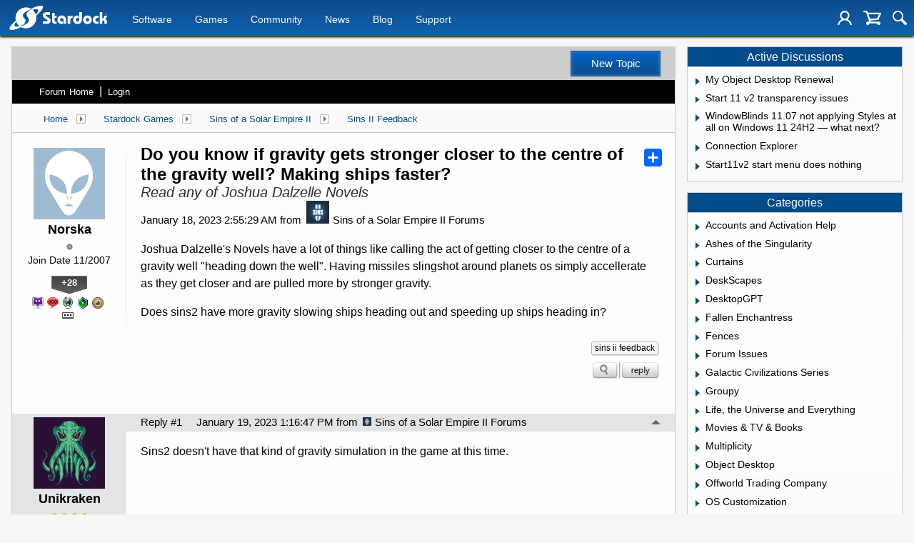

--- FILE ---
content_type: application/x-javascript; charset=utf-8
request_url: https://forums.stardock.com/ws/ForumService.asmx/js
body_size: 10507
content:
Type.registerNamespace('StardockForums');
StardockForums.ForumService=function() {
StardockForums.ForumService.initializeBase(this);
this._timeout = 0;
this._userContext = null;
this._succeeded = null;
this._failed = null;
}
StardockForums.ForumService.prototype={
_get_path:function() {
 var p = this.get_path();
 if (p) return p;
 else return StardockForums.ForumService._staticInstance.get_path();},
StubServiceResultCode:function(succeededCallback, failedCallback, userContext) {
return this._invoke(this._get_path(), 'StubServiceResultCode',false,{},succeededCallback,failedCallback,userContext); },
FetchPostPreview:function(postId,PreviewDivId,succeededCallback, failedCallback, userContext) {
return this._invoke(this._get_path(), 'FetchPostPreview',false,{postId:postId,PreviewDivId:PreviewDivId},succeededCallback,failedCallback,userContext); },
GetEdits:function(postDataId,succeededCallback, failedCallback, userContext) {
return this._invoke(this._get_path(), 'GetEdits',false,{postDataId:postDataId},succeededCallback,failedCallback,userContext); },
SetSingleEditAsPrivate:function(postDataId,succeededCallback, failedCallback, userContext) {
return this._invoke(this._get_path(), 'SetSingleEditAsPrivate',false,{postDataId:postDataId},succeededCallback,failedCallback,userContext); },
SetAllEditsAsPrivate:function(postDataId,succeededCallback, failedCallback, userContext) {
return this._invoke(this._get_path(), 'SetAllEditsAsPrivate',false,{postDataId:postDataId},succeededCallback,failedCallback,userContext); },
StubKarmaResultCode:function(succeededCallback, failedCallback, userContext) {
return this._invoke(this._get_path(), 'StubKarmaResultCode',false,{},succeededCallback,failedCallback,userContext); },
DeleteKarma:function(accountId,karmaId,succeededCallback, failedCallback, userContext) {
return this._invoke(this._get_path(), 'DeleteKarma',false,{accountId:accountId,karmaId:karmaId},succeededCallback,failedCallback,userContext); },
GiveKarma:function(karma,target,reason,postId,postDataId,succeededCallback, failedCallback, userContext) {
return this._invoke(this._get_path(), 'GiveKarma',false,{karma:karma,target:target,reason:reason,postId:postId,postDataId:postDataId},succeededCallback,failedCallback,userContext); },
GiveKarmaNoPost:function(karma,target,reason,succeededCallback, failedCallback, userContext) {
return this._invoke(this._get_path(), 'GiveKarmaNoPost',false,{karma:karma,target:target,reason:reason},succeededCallback,failedCallback,userContext); },
AlterKarmaReason:function(target,postId,postDataId,reason,succeededCallback, failedCallback, userContext) {
return this._invoke(this._get_path(), 'AlterKarmaReason',false,{target:target,postId:postId,postDataId:postDataId,reason:reason},succeededCallback,failedCallback,userContext); },
AddNote:function(targetAccountId,noteText,succeededCallback, failedCallback, userContext) {
return this._invoke(this._get_path(), 'AddNote',false,{targetAccountId:targetAccountId,noteText:noteText},succeededCallback,failedCallback,userContext); },
DeleteNote:function(noteId,succeededCallback, failedCallback, userContext) {
return this._invoke(this._get_path(), 'DeleteNote',false,{noteId:noteId},succeededCallback,failedCallback,userContext); },
EditNote:function(noteId,targetAccountId,noteText,succeededCallback, failedCallback, userContext) {
return this._invoke(this._get_path(), 'EditNote',false,{noteId:noteId,targetAccountId:targetAccountId,noteText:noteText},succeededCallback,failedCallback,userContext); },
Report:function(postId,postDataId,reason,more,succeededCallback, failedCallback, userContext) {
return this._invoke(this._get_path(), 'Report',false,{postId:postId,postDataId:postDataId,reason:reason,more:more},succeededCallback,failedCallback,userContext); }}
StardockForums.ForumService.registerClass('StardockForums.ForumService',Sys.Net.WebServiceProxy);
StardockForums.ForumService._staticInstance = new StardockForums.ForumService();
StardockForums.ForumService.set_path = function(value) { StardockForums.ForumService._staticInstance.set_path(value); }
StardockForums.ForumService.get_path = function() { return StardockForums.ForumService._staticInstance.get_path(); }
StardockForums.ForumService.set_timeout = function(value) { StardockForums.ForumService._staticInstance.set_timeout(value); }
StardockForums.ForumService.get_timeout = function() { return StardockForums.ForumService._staticInstance.get_timeout(); }
StardockForums.ForumService.set_defaultUserContext = function(value) { StardockForums.ForumService._staticInstance.set_defaultUserContext(value); }
StardockForums.ForumService.get_defaultUserContext = function() { return StardockForums.ForumService._staticInstance.get_defaultUserContext(); }
StardockForums.ForumService.set_defaultSucceededCallback = function(value) { StardockForums.ForumService._staticInstance.set_defaultSucceededCallback(value); }
StardockForums.ForumService.get_defaultSucceededCallback = function() { return StardockForums.ForumService._staticInstance.get_defaultSucceededCallback(); }
StardockForums.ForumService.set_defaultFailedCallback = function(value) { StardockForums.ForumService._staticInstance.set_defaultFailedCallback(value); }
StardockForums.ForumService.get_defaultFailedCallback = function() { return StardockForums.ForumService._staticInstance.get_defaultFailedCallback(); }
StardockForums.ForumService.set_enableJsonp = function(value) { StardockForums.ForumService._staticInstance.set_enableJsonp(value); }
StardockForums.ForumService.get_enableJsonp = function() { return StardockForums.ForumService._staticInstance.get_enableJsonp(); }
StardockForums.ForumService.set_jsonpCallbackParameter = function(value) { StardockForums.ForumService._staticInstance.set_jsonpCallbackParameter(value); }
StardockForums.ForumService.get_jsonpCallbackParameter = function() { return StardockForums.ForumService._staticInstance.get_jsonpCallbackParameter(); }
StardockForums.ForumService.set_path("/ws/ForumService.asmx");
StardockForums.ForumService.StubServiceResultCode= function(onSuccess,onFailed,userContext) {StardockForums.ForumService._staticInstance.StubServiceResultCode(onSuccess,onFailed,userContext); }
StardockForums.ForumService.FetchPostPreview= function(postId,PreviewDivId,onSuccess,onFailed,userContext) {StardockForums.ForumService._staticInstance.FetchPostPreview(postId,PreviewDivId,onSuccess,onFailed,userContext); }
StardockForums.ForumService.GetEdits= function(postDataId,onSuccess,onFailed,userContext) {StardockForums.ForumService._staticInstance.GetEdits(postDataId,onSuccess,onFailed,userContext); }
StardockForums.ForumService.SetSingleEditAsPrivate= function(postDataId,onSuccess,onFailed,userContext) {StardockForums.ForumService._staticInstance.SetSingleEditAsPrivate(postDataId,onSuccess,onFailed,userContext); }
StardockForums.ForumService.SetAllEditsAsPrivate= function(postDataId,onSuccess,onFailed,userContext) {StardockForums.ForumService._staticInstance.SetAllEditsAsPrivate(postDataId,onSuccess,onFailed,userContext); }
StardockForums.ForumService.StubKarmaResultCode= function(onSuccess,onFailed,userContext) {StardockForums.ForumService._staticInstance.StubKarmaResultCode(onSuccess,onFailed,userContext); }
StardockForums.ForumService.DeleteKarma= function(accountId,karmaId,onSuccess,onFailed,userContext) {StardockForums.ForumService._staticInstance.DeleteKarma(accountId,karmaId,onSuccess,onFailed,userContext); }
StardockForums.ForumService.GiveKarma= function(karma,target,reason,postId,postDataId,onSuccess,onFailed,userContext) {StardockForums.ForumService._staticInstance.GiveKarma(karma,target,reason,postId,postDataId,onSuccess,onFailed,userContext); }
StardockForums.ForumService.GiveKarmaNoPost= function(karma,target,reason,onSuccess,onFailed,userContext) {StardockForums.ForumService._staticInstance.GiveKarmaNoPost(karma,target,reason,onSuccess,onFailed,userContext); }
StardockForums.ForumService.AlterKarmaReason= function(target,postId,postDataId,reason,onSuccess,onFailed,userContext) {StardockForums.ForumService._staticInstance.AlterKarmaReason(target,postId,postDataId,reason,onSuccess,onFailed,userContext); }
StardockForums.ForumService.AddNote= function(targetAccountId,noteText,onSuccess,onFailed,userContext) {StardockForums.ForumService._staticInstance.AddNote(targetAccountId,noteText,onSuccess,onFailed,userContext); }
StardockForums.ForumService.DeleteNote= function(noteId,onSuccess,onFailed,userContext) {StardockForums.ForumService._staticInstance.DeleteNote(noteId,onSuccess,onFailed,userContext); }
StardockForums.ForumService.EditNote= function(noteId,targetAccountId,noteText,onSuccess,onFailed,userContext) {StardockForums.ForumService._staticInstance.EditNote(noteId,targetAccountId,noteText,onSuccess,onFailed,userContext); }
StardockForums.ForumService.Report= function(postId,postDataId,reason,more,onSuccess,onFailed,userContext) {StardockForums.ForumService._staticInstance.Report(postId,postDataId,reason,more,onSuccess,onFailed,userContext); }
var gtc = Sys.Net.WebServiceProxy._generateTypedConstructor;
if (typeof(StardockForums.PostPreviewResponse) === 'undefined') {
StardockForums.PostPreviewResponse=gtc("StardockForums.PostPreviewResponse");
StardockForums.PostPreviewResponse.registerClass('StardockForums.PostPreviewResponse');
}
Type.registerNamespace('Stardock.Web.UI.Services');
if (typeof(Stardock.Web.UI.Services.ServiceResult) === 'undefined') {
Stardock.Web.UI.Services.ServiceResult=gtc("Stardock.Web.UI.Services.ServiceResult");
Stardock.Web.UI.Services.ServiceResult.registerClass('Stardock.Web.UI.Services.ServiceResult');
}
if (typeof(Stardock.Web.UI.Services.ServiceResultCode) === 'undefined') {
Stardock.Web.UI.Services.ServiceResultCode = function() { throw Error.invalidOperation(); }
Stardock.Web.UI.Services.ServiceResultCode.prototype = {Success: 0,Failure: 1,Exists: 2,Banned: 3,BadAccount: 4,BadAuth: 5,BadData: 6,Blacklisted: 7}
Stardock.Web.UI.Services.ServiceResultCode.registerEnum('Stardock.Web.UI.Services.ServiceResultCode', true);
}
Type.registerNamespace('Stardock.Posts.Forums');
if (typeof(Stardock.Posts.Forums.ResultCode) === 'undefined') {
Stardock.Posts.Forums.ResultCode = function() { throw Error.invalidOperation(); }
Stardock.Posts.Forums.ResultCode.prototype = {Failure: 0,Success: 1,LimitError: 2}
Stardock.Posts.Forums.ResultCode.registerEnum('Stardock.Posts.Forums.ResultCode', true);
}
